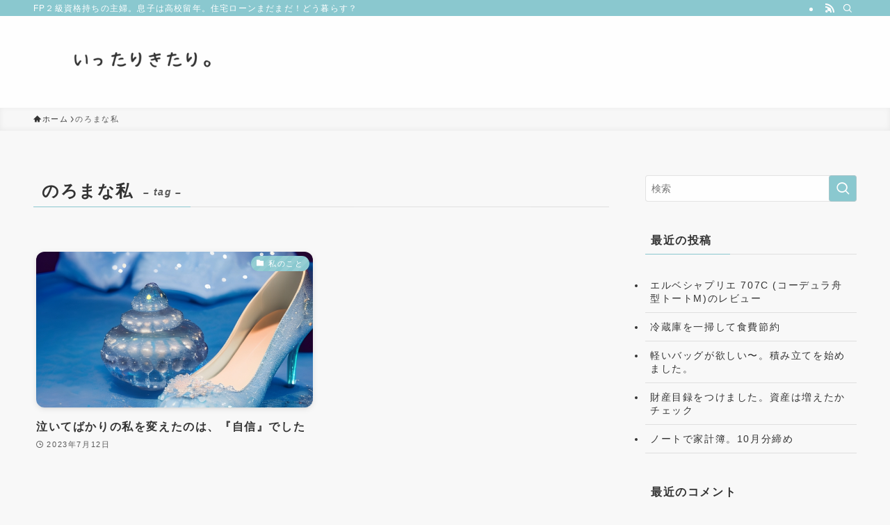

--- FILE ---
content_type: text/html; charset=UTF-8
request_url: https://www.natu-colorful.com/tag/%E3%81%AE%E3%82%8D%E3%81%BE%E3%81%AA%E7%A7%81/
body_size: 15593
content:
<!DOCTYPE html>
<html lang="ja" data-loaded="false" data-scrolled="false" data-spmenu="closed">
<head>
<meta charset="utf-8">
<meta name="format-detection" content="telephone=no">
<meta http-equiv="X-UA-Compatible" content="IE=edge">
<meta name="viewport" content="width=device-width, viewport-fit=cover">
<title>のろまな私 | いったりきたり。</title>
<meta name='robots' content='max-image-preview:large' />
<link rel='dns-prefetch' href='//webfonts.xserver.jp' />
<link rel="alternate" type="application/rss+xml" title="いったりきたり。 &raquo; フィード" href="https://www.natu-colorful.com/feed/" />
<link rel="alternate" type="application/rss+xml" title="いったりきたり。 &raquo; コメントフィード" href="https://www.natu-colorful.com/comments/feed/" />
<link rel="alternate" type="application/rss+xml" title="いったりきたり。 &raquo; のろまな私 タグのフィード" href="https://www.natu-colorful.com/tag/%e3%81%ae%e3%82%8d%e3%81%be%e3%81%aa%e7%a7%81/feed/" />

<!-- SEO SIMPLE PACK 3.6.2 -->
<meta name="robots" content="noindex">
<link rel="canonical" href="https://www.natu-colorful.com/tag/%e3%81%ae%e3%82%8d%e3%81%be%e3%81%aa%e7%a7%81/">
<meta property="og:locale" content="ja_JP">
<meta property="og:type" content="website">
<meta property="og:image" content="https://www.natu-colorful.com/wp-content/uploads/2020/01/20200130162827.jpg">
<meta property="og:title" content="のろまな私 | いったりきたり。">
<meta property="og:url" content="https://www.natu-colorful.com/tag/%e3%81%ae%e3%82%8d%e3%81%be%e3%81%aa%e7%a7%81/">
<meta property="og:site_name" content="いったりきたり。">
<meta name="twitter:card" content="summary_large_image">
<meta name="twitter:site" content="haduki_arekore">
<!-- Google Analytics (gtag.js) -->
<script async src="https://www.googletagmanager.com/gtag/js?id=UA-110242031-3"></script>
<script>
	window.dataLayer = window.dataLayer || [];
	function gtag(){dataLayer.push(arguments);}
	gtag("js", new Date());
	gtag("config", "UA-110242031-3");
</script>
	<!-- / SEO SIMPLE PACK -->

<style id='wp-img-auto-sizes-contain-inline-css' type='text/css'>
img:is([sizes=auto i],[sizes^="auto," i]){contain-intrinsic-size:3000px 1500px}
/*# sourceURL=wp-img-auto-sizes-contain-inline-css */
</style>
<style id='wp-block-library-inline-css' type='text/css'>
:root{--wp-block-synced-color:#7a00df;--wp-block-synced-color--rgb:122,0,223;--wp-bound-block-color:var(--wp-block-synced-color);--wp-editor-canvas-background:#ddd;--wp-admin-theme-color:#007cba;--wp-admin-theme-color--rgb:0,124,186;--wp-admin-theme-color-darker-10:#006ba1;--wp-admin-theme-color-darker-10--rgb:0,107,160.5;--wp-admin-theme-color-darker-20:#005a87;--wp-admin-theme-color-darker-20--rgb:0,90,135;--wp-admin-border-width-focus:2px}@media (min-resolution:192dpi){:root{--wp-admin-border-width-focus:1.5px}}.wp-element-button{cursor:pointer}:root .has-very-light-gray-background-color{background-color:#eee}:root .has-very-dark-gray-background-color{background-color:#313131}:root .has-very-light-gray-color{color:#eee}:root .has-very-dark-gray-color{color:#313131}:root .has-vivid-green-cyan-to-vivid-cyan-blue-gradient-background{background:linear-gradient(135deg,#00d084,#0693e3)}:root .has-purple-crush-gradient-background{background:linear-gradient(135deg,#34e2e4,#4721fb 50%,#ab1dfe)}:root .has-hazy-dawn-gradient-background{background:linear-gradient(135deg,#faaca8,#dad0ec)}:root .has-subdued-olive-gradient-background{background:linear-gradient(135deg,#fafae1,#67a671)}:root .has-atomic-cream-gradient-background{background:linear-gradient(135deg,#fdd79a,#004a59)}:root .has-nightshade-gradient-background{background:linear-gradient(135deg,#330968,#31cdcf)}:root .has-midnight-gradient-background{background:linear-gradient(135deg,#020381,#2874fc)}:root{--wp--preset--font-size--normal:16px;--wp--preset--font-size--huge:42px}.has-regular-font-size{font-size:1em}.has-larger-font-size{font-size:2.625em}.has-normal-font-size{font-size:var(--wp--preset--font-size--normal)}.has-huge-font-size{font-size:var(--wp--preset--font-size--huge)}.has-text-align-center{text-align:center}.has-text-align-left{text-align:left}.has-text-align-right{text-align:right}.has-fit-text{white-space:nowrap!important}#end-resizable-editor-section{display:none}.aligncenter{clear:both}.items-justified-left{justify-content:flex-start}.items-justified-center{justify-content:center}.items-justified-right{justify-content:flex-end}.items-justified-space-between{justify-content:space-between}.screen-reader-text{border:0;clip-path:inset(50%);height:1px;margin:-1px;overflow:hidden;padding:0;position:absolute;width:1px;word-wrap:normal!important}.screen-reader-text:focus{background-color:#ddd;clip-path:none;color:#444;display:block;font-size:1em;height:auto;left:5px;line-height:normal;padding:15px 23px 14px;text-decoration:none;top:5px;width:auto;z-index:100000}html :where(.has-border-color){border-style:solid}html :where([style*=border-top-color]){border-top-style:solid}html :where([style*=border-right-color]){border-right-style:solid}html :where([style*=border-bottom-color]){border-bottom-style:solid}html :where([style*=border-left-color]){border-left-style:solid}html :where([style*=border-width]){border-style:solid}html :where([style*=border-top-width]){border-top-style:solid}html :where([style*=border-right-width]){border-right-style:solid}html :where([style*=border-bottom-width]){border-bottom-style:solid}html :where([style*=border-left-width]){border-left-style:solid}html :where(img[class*=wp-image-]){height:auto;max-width:100%}:where(figure){margin:0 0 1em}html :where(.is-position-sticky){--wp-admin--admin-bar--position-offset:var(--wp-admin--admin-bar--height,0px)}@media screen and (max-width:600px){html :where(.is-position-sticky){--wp-admin--admin-bar--position-offset:0px}}

/*# sourceURL=wp-block-library-inline-css */
</style><style id='global-styles-inline-css' type='text/css'>
:root{--wp--preset--aspect-ratio--square: 1;--wp--preset--aspect-ratio--4-3: 4/3;--wp--preset--aspect-ratio--3-4: 3/4;--wp--preset--aspect-ratio--3-2: 3/2;--wp--preset--aspect-ratio--2-3: 2/3;--wp--preset--aspect-ratio--16-9: 16/9;--wp--preset--aspect-ratio--9-16: 9/16;--wp--preset--color--black: #000;--wp--preset--color--cyan-bluish-gray: #abb8c3;--wp--preset--color--white: #fff;--wp--preset--color--pale-pink: #f78da7;--wp--preset--color--vivid-red: #cf2e2e;--wp--preset--color--luminous-vivid-orange: #ff6900;--wp--preset--color--luminous-vivid-amber: #fcb900;--wp--preset--color--light-green-cyan: #7bdcb5;--wp--preset--color--vivid-green-cyan: #00d084;--wp--preset--color--pale-cyan-blue: #8ed1fc;--wp--preset--color--vivid-cyan-blue: #0693e3;--wp--preset--color--vivid-purple: #9b51e0;--wp--preset--color--swl-main: var(--color_main);--wp--preset--color--swl-main-thin: var(--color_main_thin);--wp--preset--color--swl-gray: var(--color_gray);--wp--preset--color--swl-deep-01: var(--color_deep01);--wp--preset--color--swl-deep-02: var(--color_deep02);--wp--preset--color--swl-deep-03: var(--color_deep03);--wp--preset--color--swl-deep-04: var(--color_deep04);--wp--preset--color--swl-pale-01: var(--color_pale01);--wp--preset--color--swl-pale-02: var(--color_pale02);--wp--preset--color--swl-pale-03: var(--color_pale03);--wp--preset--color--swl-pale-04: var(--color_pale04);--wp--preset--gradient--vivid-cyan-blue-to-vivid-purple: linear-gradient(135deg,rgb(6,147,227) 0%,rgb(155,81,224) 100%);--wp--preset--gradient--light-green-cyan-to-vivid-green-cyan: linear-gradient(135deg,rgb(122,220,180) 0%,rgb(0,208,130) 100%);--wp--preset--gradient--luminous-vivid-amber-to-luminous-vivid-orange: linear-gradient(135deg,rgb(252,185,0) 0%,rgb(255,105,0) 100%);--wp--preset--gradient--luminous-vivid-orange-to-vivid-red: linear-gradient(135deg,rgb(255,105,0) 0%,rgb(207,46,46) 100%);--wp--preset--gradient--very-light-gray-to-cyan-bluish-gray: linear-gradient(135deg,rgb(238,238,238) 0%,rgb(169,184,195) 100%);--wp--preset--gradient--cool-to-warm-spectrum: linear-gradient(135deg,rgb(74,234,220) 0%,rgb(151,120,209) 20%,rgb(207,42,186) 40%,rgb(238,44,130) 60%,rgb(251,105,98) 80%,rgb(254,248,76) 100%);--wp--preset--gradient--blush-light-purple: linear-gradient(135deg,rgb(255,206,236) 0%,rgb(152,150,240) 100%);--wp--preset--gradient--blush-bordeaux: linear-gradient(135deg,rgb(254,205,165) 0%,rgb(254,45,45) 50%,rgb(107,0,62) 100%);--wp--preset--gradient--luminous-dusk: linear-gradient(135deg,rgb(255,203,112) 0%,rgb(199,81,192) 50%,rgb(65,88,208) 100%);--wp--preset--gradient--pale-ocean: linear-gradient(135deg,rgb(255,245,203) 0%,rgb(182,227,212) 50%,rgb(51,167,181) 100%);--wp--preset--gradient--electric-grass: linear-gradient(135deg,rgb(202,248,128) 0%,rgb(113,206,126) 100%);--wp--preset--gradient--midnight: linear-gradient(135deg,rgb(2,3,129) 0%,rgb(40,116,252) 100%);--wp--preset--font-size--small: 0.9em;--wp--preset--font-size--medium: 1.1em;--wp--preset--font-size--large: 1.25em;--wp--preset--font-size--x-large: 42px;--wp--preset--font-size--xs: 0.75em;--wp--preset--font-size--huge: 1.6em;--wp--preset--spacing--20: 0.44rem;--wp--preset--spacing--30: 0.67rem;--wp--preset--spacing--40: 1rem;--wp--preset--spacing--50: 1.5rem;--wp--preset--spacing--60: 2.25rem;--wp--preset--spacing--70: 3.38rem;--wp--preset--spacing--80: 5.06rem;--wp--preset--shadow--natural: 6px 6px 9px rgba(0, 0, 0, 0.2);--wp--preset--shadow--deep: 12px 12px 50px rgba(0, 0, 0, 0.4);--wp--preset--shadow--sharp: 6px 6px 0px rgba(0, 0, 0, 0.2);--wp--preset--shadow--outlined: 6px 6px 0px -3px rgb(255, 255, 255), 6px 6px rgb(0, 0, 0);--wp--preset--shadow--crisp: 6px 6px 0px rgb(0, 0, 0);}:where(.is-layout-flex){gap: 0.5em;}:where(.is-layout-grid){gap: 0.5em;}body .is-layout-flex{display: flex;}.is-layout-flex{flex-wrap: wrap;align-items: center;}.is-layout-flex > :is(*, div){margin: 0;}body .is-layout-grid{display: grid;}.is-layout-grid > :is(*, div){margin: 0;}:where(.wp-block-columns.is-layout-flex){gap: 2em;}:where(.wp-block-columns.is-layout-grid){gap: 2em;}:where(.wp-block-post-template.is-layout-flex){gap: 1.25em;}:where(.wp-block-post-template.is-layout-grid){gap: 1.25em;}.has-black-color{color: var(--wp--preset--color--black) !important;}.has-cyan-bluish-gray-color{color: var(--wp--preset--color--cyan-bluish-gray) !important;}.has-white-color{color: var(--wp--preset--color--white) !important;}.has-pale-pink-color{color: var(--wp--preset--color--pale-pink) !important;}.has-vivid-red-color{color: var(--wp--preset--color--vivid-red) !important;}.has-luminous-vivid-orange-color{color: var(--wp--preset--color--luminous-vivid-orange) !important;}.has-luminous-vivid-amber-color{color: var(--wp--preset--color--luminous-vivid-amber) !important;}.has-light-green-cyan-color{color: var(--wp--preset--color--light-green-cyan) !important;}.has-vivid-green-cyan-color{color: var(--wp--preset--color--vivid-green-cyan) !important;}.has-pale-cyan-blue-color{color: var(--wp--preset--color--pale-cyan-blue) !important;}.has-vivid-cyan-blue-color{color: var(--wp--preset--color--vivid-cyan-blue) !important;}.has-vivid-purple-color{color: var(--wp--preset--color--vivid-purple) !important;}.has-black-background-color{background-color: var(--wp--preset--color--black) !important;}.has-cyan-bluish-gray-background-color{background-color: var(--wp--preset--color--cyan-bluish-gray) !important;}.has-white-background-color{background-color: var(--wp--preset--color--white) !important;}.has-pale-pink-background-color{background-color: var(--wp--preset--color--pale-pink) !important;}.has-vivid-red-background-color{background-color: var(--wp--preset--color--vivid-red) !important;}.has-luminous-vivid-orange-background-color{background-color: var(--wp--preset--color--luminous-vivid-orange) !important;}.has-luminous-vivid-amber-background-color{background-color: var(--wp--preset--color--luminous-vivid-amber) !important;}.has-light-green-cyan-background-color{background-color: var(--wp--preset--color--light-green-cyan) !important;}.has-vivid-green-cyan-background-color{background-color: var(--wp--preset--color--vivid-green-cyan) !important;}.has-pale-cyan-blue-background-color{background-color: var(--wp--preset--color--pale-cyan-blue) !important;}.has-vivid-cyan-blue-background-color{background-color: var(--wp--preset--color--vivid-cyan-blue) !important;}.has-vivid-purple-background-color{background-color: var(--wp--preset--color--vivid-purple) !important;}.has-black-border-color{border-color: var(--wp--preset--color--black) !important;}.has-cyan-bluish-gray-border-color{border-color: var(--wp--preset--color--cyan-bluish-gray) !important;}.has-white-border-color{border-color: var(--wp--preset--color--white) !important;}.has-pale-pink-border-color{border-color: var(--wp--preset--color--pale-pink) !important;}.has-vivid-red-border-color{border-color: var(--wp--preset--color--vivid-red) !important;}.has-luminous-vivid-orange-border-color{border-color: var(--wp--preset--color--luminous-vivid-orange) !important;}.has-luminous-vivid-amber-border-color{border-color: var(--wp--preset--color--luminous-vivid-amber) !important;}.has-light-green-cyan-border-color{border-color: var(--wp--preset--color--light-green-cyan) !important;}.has-vivid-green-cyan-border-color{border-color: var(--wp--preset--color--vivid-green-cyan) !important;}.has-pale-cyan-blue-border-color{border-color: var(--wp--preset--color--pale-cyan-blue) !important;}.has-vivid-cyan-blue-border-color{border-color: var(--wp--preset--color--vivid-cyan-blue) !important;}.has-vivid-purple-border-color{border-color: var(--wp--preset--color--vivid-purple) !important;}.has-vivid-cyan-blue-to-vivid-purple-gradient-background{background: var(--wp--preset--gradient--vivid-cyan-blue-to-vivid-purple) !important;}.has-light-green-cyan-to-vivid-green-cyan-gradient-background{background: var(--wp--preset--gradient--light-green-cyan-to-vivid-green-cyan) !important;}.has-luminous-vivid-amber-to-luminous-vivid-orange-gradient-background{background: var(--wp--preset--gradient--luminous-vivid-amber-to-luminous-vivid-orange) !important;}.has-luminous-vivid-orange-to-vivid-red-gradient-background{background: var(--wp--preset--gradient--luminous-vivid-orange-to-vivid-red) !important;}.has-very-light-gray-to-cyan-bluish-gray-gradient-background{background: var(--wp--preset--gradient--very-light-gray-to-cyan-bluish-gray) !important;}.has-cool-to-warm-spectrum-gradient-background{background: var(--wp--preset--gradient--cool-to-warm-spectrum) !important;}.has-blush-light-purple-gradient-background{background: var(--wp--preset--gradient--blush-light-purple) !important;}.has-blush-bordeaux-gradient-background{background: var(--wp--preset--gradient--blush-bordeaux) !important;}.has-luminous-dusk-gradient-background{background: var(--wp--preset--gradient--luminous-dusk) !important;}.has-pale-ocean-gradient-background{background: var(--wp--preset--gradient--pale-ocean) !important;}.has-electric-grass-gradient-background{background: var(--wp--preset--gradient--electric-grass) !important;}.has-midnight-gradient-background{background: var(--wp--preset--gradient--midnight) !important;}.has-small-font-size{font-size: var(--wp--preset--font-size--small) !important;}.has-medium-font-size{font-size: var(--wp--preset--font-size--medium) !important;}.has-large-font-size{font-size: var(--wp--preset--font-size--large) !important;}.has-x-large-font-size{font-size: var(--wp--preset--font-size--x-large) !important;}
/*# sourceURL=global-styles-inline-css */
</style>

<link rel='stylesheet' id='swell-icons-css' href='https://www.natu-colorful.com/wp-content/themes/swell/build/css/swell-icons.css?ver=2.15.0' type='text/css' media='all' />
<link rel='stylesheet' id='main_style-css' href='https://www.natu-colorful.com/wp-content/themes/swell/build/css/main.css?ver=2.15.0' type='text/css' media='all' />
<link rel='stylesheet' id='swell_blocks-css' href='https://www.natu-colorful.com/wp-content/themes/swell/build/css/blocks.css?ver=2.15.0' type='text/css' media='all' />
<style id='swell_custom-inline-css' type='text/css'>
:root{--swl-fz--content:4vw;--swl-letter_spacing:.1em;--swl-font_family:"游ゴシック体", "Yu Gothic", YuGothic, "Hiragino Kaku Gothic ProN", "Hiragino Sans", Meiryo, sans-serif;--swl-font_weight:500;--color_main:#8ac8cf;--color_text:#333;--color_link:#1176d4;--color_htag:#8ac8cf;--color_bg:#f8f8f8;--color_gradient1:#d8ffff;--color_gradient2:#87e7ff;--color_main_thin:rgba(173, 250, 255, 0.05 );--color_main_dark:rgba(104, 150, 155, 1 );--color_list_check:#8ac8cf;--color_list_num:#8ac8cf;--color_list_good:#86dd7b;--color_list_triangle:#f4e03a;--color_list_bad:#f36060;--color_faq_q:#d55656;--color_faq_a:#6599b7;--color_icon_good:#3cd250;--color_icon_good_bg:#ecffe9;--color_icon_bad:#4b73eb;--color_icon_bad_bg:#eafaff;--color_icon_info:#f578b4;--color_icon_info_bg:#fff0fa;--color_icon_announce:#ffa537;--color_icon_announce_bg:#fff5f0;--color_icon_pen:#7a7a7a;--color_icon_pen_bg:#f7f7f7;--color_icon_book:#787364;--color_icon_book_bg:#f8f6ef;--color_icon_point:#ffa639;--color_icon_check:#86d67c;--color_icon_batsu:#f36060;--color_icon_hatena:#5295cc;--color_icon_caution:#f7da38;--color_icon_memo:#84878a;--color_deep01:#e44141;--color_deep02:#3d79d5;--color_deep03:#63a84d;--color_deep04:#f09f4d;--color_pale01:#fff2f0;--color_pale02:#f3f8fd;--color_pale03:#f1f9ee;--color_pale04:#fdf9ee;--color_mark_blue:#b7e3ff;--color_mark_green:#bdf9c3;--color_mark_yellow:#fcf69f;--color_mark_orange:#ffddbc;--border01:solid 1px var(--color_main);--border02:double 4px var(--color_main);--border03:dashed 2px var(--color_border);--border04:dashed 4px var(--color_main);--card_posts_thumb_ratio:56.25%;--list_posts_thumb_ratio:61.805%;--big_posts_thumb_ratio:56.25%;--thumb_posts_thumb_ratio:61.805%;--blogcard_thumb_ratio:56.25%;--color_header_bg:#ffffff;--color_header_text:#ffffff;--color_footer_bg:#fdfdfd;--color_footer_text:#333;--container_size:1200px;--article_size:900px;--logo_size_sp:70px;--logo_size_pc:100px;--logo_size_pcfix:48px;}.swl-cell-bg[data-icon="doubleCircle"]{--cell-icon-color:#ffc977}.swl-cell-bg[data-icon="circle"]{--cell-icon-color:#94e29c}.swl-cell-bg[data-icon="triangle"]{--cell-icon-color:#eeda2f}.swl-cell-bg[data-icon="close"]{--cell-icon-color:#ec9191}.swl-cell-bg[data-icon="hatena"]{--cell-icon-color:#93c9da}.swl-cell-bg[data-icon="check"]{--cell-icon-color:#94e29c}.swl-cell-bg[data-icon="line"]{--cell-icon-color:#9b9b9b}.cap_box[data-colset="col1"]{--capbox-color:#f59b5f;--capbox-color--bg:#fff8eb}.cap_box[data-colset="col2"]{--capbox-color:#5fb9f5;--capbox-color--bg:#edf5ff}.cap_box[data-colset="col3"]{--capbox-color:#2fcd90;--capbox-color--bg:#eafaf2}.red_{--the-btn-color:#f74a4a;--the-btn-color2:#ffbc49;--the-solid-shadow: rgba(185, 56, 56, 1 )}.blue_{--the-btn-color:#338df4;--the-btn-color2:#35eaff;--the-solid-shadow: rgba(38, 106, 183, 1 )}.green_{--the-btn-color:#62d847;--the-btn-color2:#7bf7bd;--the-solid-shadow: rgba(74, 162, 53, 1 )}.is-style-btn_normal{--the-btn-radius:80px}.is-style-btn_solid{--the-btn-radius:80px}.is-style-btn_shiny{--the-btn-radius:80px}.is-style-btn_line{--the-btn-radius:80px}.post_content blockquote{padding:1.5em 3em}.post_content blockquote::before,.post_content blockquote::after{content:"\00201c";display:inline-block;position:absolute;font-size:6em;color:rgba(200, 200, 200, .4)}.post_content blockquote::before{font-family:Arial,Helvetica,sans-serif;top:4px;left:8px}.post_content blockquote::after{transform:rotate(180deg);font-family:Arial,Helvetica,sans-serif;bottom:4px;right:8px}.mark_blue{background:-webkit-linear-gradient(transparent 64%,var(--color_mark_blue) 0%);background:linear-gradient(transparent 64%,var(--color_mark_blue) 0%)}.mark_green{background:-webkit-linear-gradient(transparent 64%,var(--color_mark_green) 0%);background:linear-gradient(transparent 64%,var(--color_mark_green) 0%)}.mark_yellow{background:-webkit-linear-gradient(transparent 64%,var(--color_mark_yellow) 0%);background:linear-gradient(transparent 64%,var(--color_mark_yellow) 0%)}.mark_orange{background:-webkit-linear-gradient(transparent 64%,var(--color_mark_orange) 0%);background:linear-gradient(transparent 64%,var(--color_mark_orange) 0%)}[class*="is-style-icon_"]{color:#333;border-width:0;box-shadow:0 2px 2px rgba(0, 0, 0, .05), 0 4px 4px -4px rgba(0, 0, 0, .1)}[class*="is-style-big_icon_"]{border-width:2px;border-style:solid}[data-col="gray"] .c-balloon__text{background:#f7f7f7;border-color:#ccc}[data-col="gray"] .c-balloon__before{border-right-color:#f7f7f7}[data-col="green"] .c-balloon__text{background:#d1f8c2;border-color:#9ddd93}[data-col="green"] .c-balloon__before{border-right-color:#d1f8c2}[data-col="blue"] .c-balloon__text{background:#e2f6ff;border-color:#93d2f0}[data-col="blue"] .c-balloon__before{border-right-color:#e2f6ff}[data-col="red"] .c-balloon__text{background:#ffebeb;border-color:#f48789}[data-col="red"] .c-balloon__before{border-right-color:#ffebeb}[data-col="yellow"] .c-balloon__text{background:#f9f7d2;border-color:#fbe593}[data-col="yellow"] .c-balloon__before{border-right-color:#f9f7d2}.-type-list2 .p-postList__body::after,.-type-big .p-postList__body::after{content: "READ MORE »";}.c-postThumb__cat{background-color:#8ac8cf;color:#fff;background-image: repeating-linear-gradient(-45deg,rgba(255,255,255,.1),rgba(255,255,255,.1) 6px,transparent 6px,transparent 12px)}.post_content h2:where(:not([class^="swell-block-"]):not(.faq_q):not(.p-postList__title)){padding:1em;border-radius:2px;color:#fff;background:var(--color_htag)}.post_content h2:where(:not([class^="swell-block-"]):not(.faq_q):not(.p-postList__title))::before{position:absolute;display:block;pointer-events:none;content:"";width:calc(100% - 8px);height:calc(100% - 8px);top:4px;left:4px;right:auto;bottom:auto;border:dashed 1px #fff}.post_content h3:where(:not([class^="swell-block-"]):not(.faq_q):not(.p-postList__title)){padding:0 .5em .5em}.post_content h3:where(:not([class^="swell-block-"]):not(.faq_q):not(.p-postList__title))::before{content:"";width:100%;height:2px;background-color:var(--color_htag)}.post_content h4:where(:not([class^="swell-block-"]):not(.faq_q):not(.p-postList__title)){padding:0 0 0 16px;border-left:solid 2px var(--color_htag)}.l-header__bar{color:#fff;background:var(--color_main)}.c-gnav a::after{background:var(--color_main);width:100%;height:2px;transform:scaleX(0)}.p-spHeadMenu .menu-item.-current{border-bottom-color:var(--color_main)}.c-gnav > li:hover > a::after,.c-gnav > .-current > a::after{transform: scaleX(1)}.c-gnav .sub-menu{color:#333;background:#fff}.l-fixHeader::before{opacity:1}#pagetop{border-radius:50%}.c-widget__title.-spmenu{padding:.5em .75em;border-radius:var(--swl-radius--2, 0px);background:var(--color_main);color:#fff;}.c-widget__title.-footer{padding:.5em}.c-widget__title.-footer::before{content:"";bottom:0;left:0;width:40%;z-index:1;background:var(--color_main)}.c-widget__title.-footer::after{content:"";bottom:0;left:0;width:100%;background:var(--color_border)}.c-secTitle{border-left:solid 2px var(--color_main);padding:0em .75em}.p-spMenu{color:#333}.p-spMenu__inner::before{background:#fdfdfd;opacity:1}.p-spMenu__overlay{background:#000;opacity:0.6}[class*="page-numbers"]{color:#fff;background-color:#dedede}a{text-decoration: none}.l-topTitleArea.c-filterLayer::before{background-color:#000;opacity:0.2;content:""}@media screen and (min-width: 960px){:root{}}@media screen and (max-width: 959px){:root{}.l-header__logo{margin-right:auto}.l-header__inner{-webkit-box-pack:end;-webkit-justify-content:flex-end;justify-content:flex-end}}@media screen and (min-width: 600px){:root{--swl-fz--content:17px;}}@media screen and (max-width: 599px){:root{}}@media (min-width: 1108px) {.alignwide{left:-100px;width:calc(100% + 200px);}}@media (max-width: 1108px) {.-sidebar-off .swell-block-fullWide__inner.l-container .alignwide{left:0px;width:100%;}}.l-fixHeader .l-fixHeader__gnav{order:0}[data-scrolled=true] .l-fixHeader[data-ready]{opacity:1;-webkit-transform:translateY(0)!important;transform:translateY(0)!important;visibility:visible}.-body-solid .l-fixHeader{box-shadow:0 2px 4px var(--swl-color_shadow)}.l-fixHeader__inner{align-items:stretch;color:var(--color_header_text);display:flex;padding-bottom:0;padding-top:0;position:relative;z-index:1}.l-fixHeader__logo{align-items:center;display:flex;line-height:1;margin-right:24px;order:0;padding:16px 0}.is-style-btn_normal a,.is-style-btn_shiny a{box-shadow:var(--swl-btn_shadow)}.c-shareBtns__btn,.is-style-balloon>.c-tabList .c-tabList__button,.p-snsCta,[class*=page-numbers]{box-shadow:var(--swl-box_shadow)}.p-articleThumb__img,.p-articleThumb__youtube{box-shadow:var(--swl-img_shadow)}.p-pickupBanners__item .c-bannerLink,.p-postList__thumb{box-shadow:0 2px 8px rgba(0,0,0,.1),0 4px 4px -4px rgba(0,0,0,.1)}.p-postList.-w-ranking li:before{background-image:repeating-linear-gradient(-45deg,hsla(0,0%,100%,.1),hsla(0,0%,100%,.1) 6px,transparent 0,transparent 12px);box-shadow:1px 1px 4px rgba(0,0,0,.2)}:root{--swl-radius--2:2px;--swl-radius--4:4px;--swl-radius--8:8px}.c-categoryList__link,.c-tagList__link,.tag-cloud-link{border-radius:16px;padding:6px 10px}.-related .p-postList__thumb,.is-style-bg_gray,.is-style-bg_main,.is-style-bg_main_thin,.is-style-bg_stripe,.is-style-border_dg,.is-style-border_dm,.is-style-border_sg,.is-style-border_sm,.is-style-dent_box,.is-style-note_box,.is-style-stitch,[class*=is-style-big_icon_],input[type=number],input[type=text],textarea{border-radius:4px}.-ps-style-img .p-postList__link,.-type-thumb .p-postList__link,.p-postList__thumb{border-radius:12px;overflow:hidden;z-index:0}.c-widget .-type-list.-w-ranking .p-postList__item:before{border-radius:16px;left:2px;top:2px}.c-widget .-type-card.-w-ranking .p-postList__item:before{border-radius:0 0 4px 4px}.c-postThumb__cat{border-radius:16px;margin:.5em;padding:0 8px}.cap_box_ttl{border-radius:2px 2px 0 0}.cap_box_content{border-radius:0 0 2px 2px}.cap_box.is-style-small_ttl .cap_box_content{border-radius:0 2px 2px 2px}.cap_box.is-style-inner .cap_box_content,.cap_box.is-style-onborder_ttl .cap_box_content,.cap_box.is-style-onborder_ttl2 .cap_box_content,.cap_box.is-style-onborder_ttl2 .cap_box_ttl,.cap_box.is-style-shadow{border-radius:2px}.is-style-more_btn a,.p-postList__body:after,.submit{border-radius:40px}@media (min-width:960px){#sidebar .-type-list .p-postList__thumb{border-radius:8px}}@media not all and (min-width:960px){.-ps-style-img .p-postList__link,.-type-thumb .p-postList__link,.p-postList__thumb{border-radius:8px}}.l-header__bar{position:relative;width:100%}.l-header__bar .c-catchphrase{color:inherit;font-size:12px;letter-spacing:var(--swl-letter_spacing,.2px);line-height:14px;margin-right:auto;overflow:hidden;padding:4px 0;white-space:nowrap;width:50%}.l-header__bar .c-iconList .c-iconList__link{margin:0;padding:4px 6px}.l-header__barInner{align-items:center;display:flex;justify-content:flex-end}@media (min-width:960px){.-series .l-header__inner{align-items:stretch;display:flex}.-series .l-header__logo{align-items:center;display:flex;flex-wrap:wrap;margin-right:24px;padding:16px 0}.-series .l-header__logo .c-catchphrase{font-size:13px;padding:4px 0}.-series .c-headLogo{margin-right:16px}.-series-right .l-header__inner{justify-content:space-between}.-series-right .c-gnavWrap{margin-left:auto}.-series-right .w-header{margin-left:12px}.-series-left .w-header{margin-left:auto}}@media (min-width:960px) and (min-width:600px){.-series .c-headLogo{max-width:400px}}.c-gnav .sub-menu a:before,.c-listMenu a:before{-webkit-font-smoothing:antialiased;-moz-osx-font-smoothing:grayscale;font-family:icomoon!important;font-style:normal;font-variant:normal;font-weight:400;line-height:1;text-transform:none}.c-submenuToggleBtn{display:none}.c-listMenu a{padding:.75em 1em .75em 1.5em;transition:padding .25s}.c-listMenu a:hover{padding-left:1.75em;padding-right:.75em}.c-gnav .sub-menu a:before,.c-listMenu a:before{color:inherit;content:"\e921";display:inline-block;left:2px;position:absolute;top:50%;-webkit-transform:translateY(-50%);transform:translateY(-50%);vertical-align:middle}.widget_categories>ul>.cat-item>a,.wp-block-categories-list>li>a{padding-left:1.75em}.c-listMenu .children,.c-listMenu .sub-menu{margin:0}.c-listMenu .children a,.c-listMenu .sub-menu a{font-size:.9em;padding-left:2.5em}.c-listMenu .children a:before,.c-listMenu .sub-menu a:before{left:1em}.c-listMenu .children a:hover,.c-listMenu .sub-menu a:hover{padding-left:2.75em}.c-listMenu .children ul a,.c-listMenu .sub-menu ul a{padding-left:3.25em}.c-listMenu .children ul a:before,.c-listMenu .sub-menu ul a:before{left:1.75em}.c-listMenu .children ul a:hover,.c-listMenu .sub-menu ul a:hover{padding-left:3.5em}.c-gnav li:hover>.sub-menu{opacity:1;visibility:visible}.c-gnav .sub-menu:before{background:inherit;content:"";height:100%;left:0;position:absolute;top:0;width:100%;z-index:0}.c-gnav .sub-menu .sub-menu{left:100%;top:0;z-index:-1}.c-gnav .sub-menu a{padding-left:2em}.c-gnav .sub-menu a:before{left:.5em}.c-gnav .sub-menu a:hover .ttl{left:4px}:root{--color_content_bg:var(--color_bg);}.c-widget__title.-side{padding:.5em}.c-widget__title.-side::before{content:"";bottom:0;left:0;width:40%;z-index:1;background:var(--color_main)}.c-widget__title.-side::after{content:"";bottom:0;left:0;width:100%;background:var(--color_border)}@media screen and (min-width: 960px){:root{}}@media screen and (max-width: 959px){:root{}}@media screen and (min-width: 600px){:root{}}@media screen and (max-width: 599px){:root{}}.swell-block-fullWide__inner.l-container{--swl-fw_inner_pad:var(--swl-pad_container,0px)}@media (min-width:960px){.-sidebar-on .l-content .alignfull,.-sidebar-on .l-content .alignwide{left:-16px;width:calc(100% + 32px)}.swell-block-fullWide__inner.l-article{--swl-fw_inner_pad:var(--swl-pad_post_content,0px)}.-sidebar-on .swell-block-fullWide__inner .alignwide{left:0;width:100%}.-sidebar-on .swell-block-fullWide__inner .alignfull{left:calc(0px - var(--swl-fw_inner_pad, 0))!important;margin-left:0!important;margin-right:0!important;width:calc(100% + var(--swl-fw_inner_pad, 0)*2)!important}}.-index-off .p-toc,.swell-toc-placeholder:empty{display:none}.p-toc.-modal{height:100%;margin:0;overflow-y:auto;padding:0}#main_content .p-toc{border-radius:var(--swl-radius--2,0);margin:4em auto;max-width:800px}#sidebar .p-toc{margin-top:-.5em}.p-toc .__pn:before{content:none!important;counter-increment:none}.p-toc .__prev{margin:0 0 1em}.p-toc .__next{margin:1em 0 0}.p-toc.is-omitted:not([data-omit=ct]) [data-level="2"] .p-toc__childList{height:0;margin-bottom:-.5em;visibility:hidden}.p-toc.is-omitted:not([data-omit=nest]){position:relative}.p-toc.is-omitted:not([data-omit=nest]):before{background:linear-gradient(hsla(0,0%,100%,0),var(--color_bg));bottom:5em;content:"";height:4em;left:0;opacity:.75;pointer-events:none;position:absolute;width:100%;z-index:1}.p-toc.is-omitted:not([data-omit=nest]):after{background:var(--color_bg);bottom:0;content:"";height:5em;left:0;opacity:.75;position:absolute;width:100%;z-index:1}.p-toc.is-omitted:not([data-omit=nest]) .__next,.p-toc.is-omitted:not([data-omit=nest]) [data-omit="1"]{display:none}.p-toc .p-toc__expandBtn{background-color:#f7f7f7;border:rgba(0,0,0,.2);border-radius:5em;box-shadow:0 0 0 1px #bbb;color:#333;display:block;font-size:14px;line-height:1.5;margin:.75em auto 0;min-width:6em;padding:.5em 1em;position:relative;transition:box-shadow .25s;z-index:2}.p-toc[data-omit=nest] .p-toc__expandBtn{display:inline-block;font-size:13px;margin:0 0 0 1.25em;padding:.5em .75em}.p-toc:not([data-omit=nest]) .p-toc__expandBtn:after,.p-toc:not([data-omit=nest]) .p-toc__expandBtn:before{border-top-color:inherit;border-top-style:dotted;border-top-width:3px;content:"";display:block;height:1px;position:absolute;top:calc(50% - 1px);transition:border-color .25s;width:100%;width:22px}.p-toc:not([data-omit=nest]) .p-toc__expandBtn:before{right:calc(100% + 1em)}.p-toc:not([data-omit=nest]) .p-toc__expandBtn:after{left:calc(100% + 1em)}.p-toc.is-expanded .p-toc__expandBtn{border-color:transparent}.p-toc__ttl{display:block;font-size:1.2em;line-height:1;position:relative;text-align:center}.p-toc__ttl:before{content:"\e918";display:inline-block;font-family:icomoon;margin-right:.5em;padding-bottom:2px;vertical-align:middle}#index_modal .p-toc__ttl{margin-bottom:.5em}.p-toc__list li{line-height:1.6}.p-toc__list>li+li{margin-top:.5em}.p-toc__list .p-toc__childList{padding-left:.5em}.p-toc__list [data-level="3"]{font-size:.9em}.p-toc__list .mininote{display:none}.post_content .p-toc__list{padding-left:0}#sidebar .p-toc__list{margin-bottom:0}#sidebar .p-toc__list .p-toc__childList{padding-left:0}.p-toc__link{color:inherit;font-size:inherit;text-decoration:none}.p-toc__link:hover{opacity:.8}.p-toc.-double{background:var(--color_gray);background:linear-gradient(-45deg,transparent 25%,var(--color_gray) 25%,var(--color_gray) 50%,transparent 50%,transparent 75%,var(--color_gray) 75%,var(--color_gray));background-clip:padding-box;background-size:4px 4px;border-bottom:4px double var(--color_border);border-top:4px double var(--color_border);padding:1.5em 1em 1em}.p-toc.-double .p-toc__ttl{margin-bottom:.75em}@media (min-width:960px){#main_content .p-toc{width:92%}}@media (hover:hover){.p-toc .p-toc__expandBtn:hover{border-color:transparent;box-shadow:0 0 0 2px currentcolor}}@media (min-width:600px){.p-toc.-double{padding:2em}}
/*# sourceURL=swell_custom-inline-css */
</style>
<link rel='stylesheet' id='swell-loaded-animation-css' href='https://www.natu-colorful.com/wp-content/themes/swell/build/css/modules/loaded-animation.css?ver=2.15.0' type='text/css' media='all' />
<link rel='stylesheet' id='swell-parts/footer-css' href='https://www.natu-colorful.com/wp-content/themes/swell/build/css/modules/parts/footer.css?ver=2.15.0' type='text/css' media='all' />
<link rel='stylesheet' id='swell-page/term-css' href='https://www.natu-colorful.com/wp-content/themes/swell/build/css/modules/page/term.css?ver=2.15.0' type='text/css' media='all' />
<style id='classic-theme-styles-inline-css' type='text/css'>
/*! This file is auto-generated */
.wp-block-button__link{color:#fff;background-color:#32373c;border-radius:9999px;box-shadow:none;text-decoration:none;padding:calc(.667em + 2px) calc(1.333em + 2px);font-size:1.125em}.wp-block-file__button{background:#32373c;color:#fff;text-decoration:none}
/*# sourceURL=/wp-includes/css/classic-themes.min.css */
</style>
<link rel='stylesheet' id='ppress-frontend-css' href='https://www.natu-colorful.com/wp-content/plugins/wp-user-avatar/assets/css/frontend.min.css?ver=4.16.5' type='text/css' media='all' />
<link rel='stylesheet' id='ppress-flatpickr-css' href='https://www.natu-colorful.com/wp-content/plugins/wp-user-avatar/assets/flatpickr/flatpickr.min.css?ver=4.16.5' type='text/css' media='all' />
<link rel='stylesheet' id='ppress-select2-css' href='https://www.natu-colorful.com/wp-content/plugins/wp-user-avatar/assets/select2/select2.min.css?ver=6.9' type='text/css' media='all' />
<link rel='stylesheet' id='child_style-css' href='https://www.natu-colorful.com/wp-content/themes/swell_child/style.css?ver=20260120103017' type='text/css' media='all' />
<link rel='stylesheet' id='ponhiro-blocks-front-css' href='https://www.natu-colorful.com/wp-content/plugins/useful-blocks/dist/css/front.css?ver=1.7.4' type='text/css' media='all' />
<style id='ponhiro-blocks-front-inline-css' type='text/css'>
:root{--pb_colset_yellow:#fdc44f;--pb_colset_yellow_thin:#fef9ed;--pb_colset_yellow_dark:#b4923a;--pb_colset_pink:#fd9392;--pb_colset_pink_thin:#ffefef;--pb_colset_pink_dark:#d07373;--pb_colset_green:#91c13e;--pb_colset_green_thin:#f2f8e8;--pb_colset_green_dark:#61841f;--pb_colset_blue:#6fc7e1;--pb_colset_blue_thin:#f0f9fc;--pb_colset_blue_dark:#419eb9;--pb_colset_cvbox_01_bg:#f5f5f5;--pb_colset_cvbox_01_list:#3190b7;--pb_colset_cvbox_01_btn:#91c13e;--pb_colset_cvbox_01_shadow:#628328;--pb_colset_cvbox_01_note:#fdc44f;--pb_colset_compare_01_l:#6fc7e1;--pb_colset_compare_01_l_bg:#f0f9fc;--pb_colset_compare_01_r:#ffa883;--pb_colset_compare_01_r_bg:#fff6f2;--pb_colset_iconbox_01:#6e828a;--pb_colset_iconbox_01_bg:#fff;--pb_colset_iconbox_01_icon:#ee8f81;--pb_colset_bargraph_01:#9dd9dd;--pb_colset_bargraph_01_bg:#fafafa;--pb_colset_bar_01:#f8db92;--pb_colset_bar_02:#fda9a8;--pb_colset_bar_03:#bdda8b;--pb_colset_bar_04:#a1c6f1;--pb_colset_rating_01_bg:#fafafa;--pb_colset_rating_01_text:#71828a;--pb_colset_rating_01_label:#71828a;--pb_colset_rating_01_point:#ee8f81;}.pb-iconbox__figure[data-iconset="01"]{background-image: url(https://www.natu-colorful.com/wp-content/plugins/useful-blocks/assets/img/a_person.png)}.pb-iconbox__figure[data-iconset="02"]{background-image: url(https://www.natu-colorful.com/wp-content/plugins/useful-blocks/assets/img/a_person.png)}.pb-iconbox__figure[data-iconset="03"]{background-image: url(https://www.natu-colorful.com/wp-content/plugins/useful-blocks/assets/img/a_person.png)}.pb-iconbox__figure[data-iconset="04"]{background-image: url(https://www.natu-colorful.com/wp-content/plugins/useful-blocks/assets/img/a_person.png)}
/*# sourceURL=ponhiro-blocks-front-inline-css */
</style>
<link rel='stylesheet' id='pochipp-front-css' href='https://www.natu-colorful.com/wp-content/plugins/pochipp/dist/css/style.css?ver=1.17.1' type='text/css' media='all' />
<script type="text/javascript" src="https://www.natu-colorful.com/wp-includes/js/jquery/jquery.min.js?ver=3.7.1" id="jquery-core-js"></script>
<script type="text/javascript" src="//webfonts.xserver.jp/js/xserverv3.js?fadein=0&amp;ver=2.0.8" id="typesquare_std-js"></script>
<script type="text/javascript" src="https://www.natu-colorful.com/wp-content/plugins/wp-user-avatar/assets/flatpickr/flatpickr.min.js?ver=4.16.5" id="ppress-flatpickr-js"></script>
<script type="text/javascript" src="https://www.natu-colorful.com/wp-content/plugins/wp-user-avatar/assets/select2/select2.min.js?ver=4.16.5" id="ppress-select2-js"></script>

<noscript><link href="https://www.natu-colorful.com/wp-content/themes/swell/build/css/noscript.css" rel="stylesheet"></noscript>
<link rel="https://api.w.org/" href="https://www.natu-colorful.com/wp-json/" /><link rel="alternate" title="JSON" type="application/json" href="https://www.natu-colorful.com/wp-json/wp/v2/tags/359" /><!-- Pochipp -->
<style id="pchpp_custom_style">:root{--pchpp-color-inline: #069A8E;--pchpp-color-custom: #5ca250;--pchpp-color-custom-2: #8e59e4;--pchpp-color-amazon: #f99a0c;--pchpp-color-rakuten: #e0423c;--pchpp-color-yahoo: #438ee8;--pchpp-color-mercari: #3c3c3c;--pchpp-inline-bg-color: var(--pchpp-color-inline);--pchpp-inline-txt-color: #fff;--pchpp-inline-shadow: 0 1px 4px -1px rgba(0, 0, 0, 0.2);--pchpp-inline-radius: 40px;--pchpp-inline-width: auto;}</style>
<script id="pchpp_vars">window.pchppVars = {};window.pchppVars.ajaxUrl = "https://www.natu-colorful.com/wp-admin/admin-ajax.php";window.pchppVars.ajaxNonce = "002cb4ea77";</script>
<script type="text/javascript" language="javascript">var vc_pid = "889050103";</script>
<!-- / Pochipp -->
<style type="text/css">.recentcomments a{display:inline !important;padding:0 !important;margin:0 !important;}</style><link rel="icon" href="https://www.natu-colorful.com/wp-content/uploads/2024/07/cropped-JPEG画像-4A31-A87A-52-0-32x32.jpeg" sizes="32x32" />
<link rel="icon" href="https://www.natu-colorful.com/wp-content/uploads/2024/07/cropped-JPEG画像-4A31-A87A-52-0-192x192.jpeg" sizes="192x192" />
<link rel="apple-touch-icon" href="https://www.natu-colorful.com/wp-content/uploads/2024/07/cropped-JPEG画像-4A31-A87A-52-0-180x180.jpeg" />
<meta name="msapplication-TileImage" content="https://www.natu-colorful.com/wp-content/uploads/2024/07/cropped-JPEG画像-4A31-A87A-52-0-270x270.jpeg" />
		<style type="text/css" id="wp-custom-css">
			/* 投稿記事の余白 */
.post_content > * {
margin-bottom:5em;
}		</style>
		
<link rel="stylesheet" href="https://www.natu-colorful.com/wp-content/themes/swell/build/css/print.css" media="print" >
</head>
<body>
<script type="text/javascript" src="//mlb.valuecommerce.com/mylinkbox.js" async></script>
<div id="body_wrap" class="archive tag tag-359 wp-theme-swell wp-child-theme-swell_child -body-solid -index-off -sidebar-on -frame-off id_359" >
<div id="sp_menu" class="p-spMenu -right">
	<div class="p-spMenu__inner">
		<div class="p-spMenu__closeBtn">
			<button class="c-iconBtn -menuBtn c-plainBtn" data-onclick="toggleMenu" aria-label="メニューを閉じる">
				<i class="c-iconBtn__icon icon-close-thin"></i>
			</button>
		</div>
		<div class="p-spMenu__body">
			<div class="c-widget__title -spmenu">
				MENU			</div>
			<div class="p-spMenu__nav">
							</div>
					</div>
	</div>
	<div class="p-spMenu__overlay c-overlay" data-onclick="toggleMenu"></div>
</div>
<header id="header" class="l-header -series -series-right" data-spfix="1">
	<div class="l-header__bar pc_">
	<div class="l-header__barInner l-container">
		<div class="c-catchphrase">FP２級資格持ちの主婦。息子は高校留年。住宅ローンまだまだ！どう暮らす？</div><ul class="c-iconList">
						<li class="c-iconList__item -rss">
						<a href="https://www.natu-colorful.com/feed/" target="_blank" rel="noopener" class="c-iconList__link u-fz-14 hov-flash" aria-label="rss">
							<i class="c-iconList__icon icon-rss" role="presentation"></i>
						</a>
					</li>
									<li class="c-iconList__item -search">
						<button class="c-iconList__link c-plainBtn u-fz-14 hov-flash" data-onclick="toggleSearch" aria-label="検索">
							<i class="c-iconList__icon icon-search" role="presentation"></i>
						</button>
					</li>
				</ul>
	</div>
</div>
	<div class="l-header__inner l-container">
		<div class="l-header__logo">
			<div class="c-headLogo -img"><a href="https://www.natu-colorful.com/" title="いったりきたり。" class="c-headLogo__link" rel="home"><img width="1600" height="360"  src="https://www.natu-colorful.com/wp-content/uploads/2024/07/ヘッダーロゴ-2.png" alt="いったりきたり。" class="c-headLogo__img" srcset="https://www.natu-colorful.com/wp-content/uploads/2024/07/ヘッダーロゴ-2.png 1600w, https://www.natu-colorful.com/wp-content/uploads/2024/07/ヘッダーロゴ-2-300x68.png 300w, https://www.natu-colorful.com/wp-content/uploads/2024/07/ヘッダーロゴ-2-1024x230.png 1024w, https://www.natu-colorful.com/wp-content/uploads/2024/07/ヘッダーロゴ-2-768x173.png 768w, https://www.natu-colorful.com/wp-content/uploads/2024/07/ヘッダーロゴ-2-1536x346.png 1536w" sizes="(max-width: 959px) 50vw, 800px" decoding="async" loading="eager" ></a></div>					</div>
		<nav id="gnav" class="l-header__gnav c-gnavWrap">
					<ul class="c-gnav">
							<li class="menu-item">
					<a href="https://www.natu-colorful.com/ninki/">
						<span class="ttl">人気記事</span>
					</a>
				</li>
							<li class="menu-item">
					<a href="https://www.natu-colorful.com/">
						<span class="ttl">Main</span>
					</a>
				</li>
							<li class="menu-item">
					<a href="https://www.natu-colorful.com/new-post/">
						<span class="ttl">新着記事</span>
					</a>
				</li>
							<li class="menu-item">
					<a href="https://www.natu-colorful.com/privacy-policy/">
						<span class="ttl">プライバシーポリシー</span>
					</a>
				</li>
							<li class="menu-item">
					<a href="https://www.natu-colorful.com/profile-page/">
						<span class="ttl">プロフィール</span>
					</a>
				</li>
								</ul>
			</nav>
		<div class="l-header__customBtn sp_">
			<button class="c-iconBtn c-plainBtn" data-onclick="toggleSearch" aria-label="検索ボタン">
			<i class="c-iconBtn__icon icon-search"></i>
					</button>
	</div>
<div class="l-header__menuBtn sp_">
	<button class="c-iconBtn -menuBtn c-plainBtn" data-onclick="toggleMenu" aria-label="メニューボタン">
		<i class="c-iconBtn__icon icon-menu-thin"></i>
			</button>
</div>
	</div>
	</header>
<div id="fix_header" class="l-fixHeader -series -series-right">
	<div class="l-fixHeader__inner l-container">
		<div class="l-fixHeader__logo">
			<div class="c-headLogo -img"><a href="https://www.natu-colorful.com/" title="いったりきたり。" class="c-headLogo__link" rel="home"><img width="1600" height="360"  src="https://www.natu-colorful.com/wp-content/uploads/2024/07/ヘッダーロゴ-2.png" alt="いったりきたり。" class="c-headLogo__img" srcset="https://www.natu-colorful.com/wp-content/uploads/2024/07/ヘッダーロゴ-2.png 1600w, https://www.natu-colorful.com/wp-content/uploads/2024/07/ヘッダーロゴ-2-300x68.png 300w, https://www.natu-colorful.com/wp-content/uploads/2024/07/ヘッダーロゴ-2-1024x230.png 1024w, https://www.natu-colorful.com/wp-content/uploads/2024/07/ヘッダーロゴ-2-768x173.png 768w, https://www.natu-colorful.com/wp-content/uploads/2024/07/ヘッダーロゴ-2-1536x346.png 1536w" sizes="(max-width: 959px) 50vw, 800px" decoding="async" loading="eager" ></a></div>		</div>
		<div class="l-fixHeader__gnav c-gnavWrap">
					<ul class="c-gnav">
							<li class="menu-item">
					<a href="https://www.natu-colorful.com/ninki/">
						<span class="ttl">人気記事</span>
					</a>
				</li>
							<li class="menu-item">
					<a href="https://www.natu-colorful.com/">
						<span class="ttl">Main</span>
					</a>
				</li>
							<li class="menu-item">
					<a href="https://www.natu-colorful.com/new-post/">
						<span class="ttl">新着記事</span>
					</a>
				</li>
							<li class="menu-item">
					<a href="https://www.natu-colorful.com/privacy-policy/">
						<span class="ttl">プライバシーポリシー</span>
					</a>
				</li>
							<li class="menu-item">
					<a href="https://www.natu-colorful.com/profile-page/">
						<span class="ttl">プロフィール</span>
					</a>
				</li>
								</ul>
			</div>
	</div>
</div>
<div id="breadcrumb" class="p-breadcrumb -bg-on"><ol class="p-breadcrumb__list l-container"><li class="p-breadcrumb__item"><a href="https://www.natu-colorful.com/" class="p-breadcrumb__text"><span class="__home icon-home"> ホーム</span></a></li><li class="p-breadcrumb__item"><span class="p-breadcrumb__text">のろまな私</span></li></ol></div><div id="content" class="l-content l-container" >
<main id="main_content" class="l-mainContent l-article">
	<div class="l-mainContent__inner">
		<h1 class="c-pageTitle" data-style="b_bottom"><span class="c-pageTitle__inner">のろまな私<small class="c-pageTitle__subTitle u-fz-14">– tag –</small></span></h1>		<div class="p-termContent l-parent">
					<div class="c-tabBody p-postListTabBody">
				<div id="post_list_tab_1" class="c-tabBody__item" aria-hidden="false">
				<ul class="p-postList -type-card -pc-col3 -sp-col1"><li class="p-postList__item">
	<a href="https://www.natu-colorful.com/kosodate/" class="p-postList__link">
		<div class="p-postList__thumb c-postThumb">
	<figure class="c-postThumb__figure">
		<img width="640" height="428"  src="[data-uri]" alt="" class="c-postThumb__img u-obf-cover lazyload" sizes="(min-width: 960px) 400px, 100vw" data-src="https://www.natu-colorful.com/wp-content/uploads/2023/07/25339146_s.jpg" data-srcset="https://www.natu-colorful.com/wp-content/uploads/2023/07/25339146_s.jpg 640w, https://www.natu-colorful.com/wp-content/uploads/2023/07/25339146_s-300x201.jpg 300w" data-aspectratio="640/428" ><noscript><img src="https://www.natu-colorful.com/wp-content/uploads/2023/07/25339146_s.jpg" class="c-postThumb__img u-obf-cover" alt=""></noscript>	</figure>
			<span class="c-postThumb__cat icon-folder" data-cat-id="6">私のこと</span>
	</div>
					<div class="p-postList__body">
				<h2 class="p-postList__title">泣いてばかりの私を変えたのは、『自信』でした</h2>								<div class="p-postList__meta">
					<div class="p-postList__times c-postTimes u-thin">
	<time class="c-postTimes__posted icon-posted" datetime="2023-07-12" aria-label="公開日">2023年7月12日</time></div>
				</div>
			</div>
			</a>
</li>
</ul><div class="c-pagination">
<span class="page-numbers current">1</span></div>
				</div>
								</div>
					</div>
	</div>
</main>
<aside id="sidebar" class="l-sidebar">
	<div id="search-2" class="c-widget widget_search"><form role="search" method="get" class="c-searchForm" action="https://www.natu-colorful.com/" role="search">
	<input type="text" value="" name="s" class="c-searchForm__s s" placeholder="検索" aria-label="検索ワード">
	<button type="submit" class="c-searchForm__submit icon-search hov-opacity u-bg-main" value="search" aria-label="検索を実行する"></button>
</form>
</div><div id="recent-posts-2" class="c-widget widget_recent_entries"><div class="c-widget__title -side">最近の投稿</div><ul>				<li>
					<a href="https://www.natu-colorful.com/hervechapelie/">
						エルベシャプリエ 707C (コーデュラ舟型トートM)のレビュー											</a>
				</li>
							<li>
					<a href="https://www.natu-colorful.com/syokuhi/">
						冷蔵庫を一掃して食費節約											</a>
				</li>
							<li>
					<a href="https://www.natu-colorful.com/tumitate/">
						軽いバッグが欲しい〜。積み立てを始めました。											</a>
				</li>
							<li>
					<a href="https://www.natu-colorful.com/kakei-kiroku-zaisan-2/">
						財産目録をつけました。資産は増えたかチェック											</a>
				</li>
							<li>
					<a href="https://www.natu-colorful.com/kakeibosime-15/">
						ノートで家計簿。10月分締め											</a>
				</li>
			</ul></div><div id="recent-comments-2" class="c-widget widget_recent_comments"><div class="c-widget__title -side">最近のコメント</div><ul id="recentcomments"><li class="recentcomments"><a href="https://www.natu-colorful.com/musume/#comment-4">中学二年生の娘と外出するとお金が飛んでいく。</a> に <span class="comment-author-link">ナツ</span> より</li><li class="recentcomments"><a href="https://www.natu-colorful.com/musume/#comment-3">中学二年生の娘と外出するとお金が飛んでいく。</a> に <span class="comment-author-link">Coo</span> より</li><li class="recentcomments"><a href="https://www.natu-colorful.com/kakei-kiroku-kanri/#comment-2">家計管理がモヤモヤ。インスタを参考に家計簿を変えてみた！</a> に <span class="comment-author-link">ナツ</span> より</li><li class="recentcomments"><a href="https://www.natu-colorful.com/kakei-kiroku-kanri/#comment-1">家計管理がモヤモヤ。インスタを参考に家計簿を変えてみた！</a> に <span class="comment-author-link">にゃむ</span> より</li></ul></div><div id="swell_ad_widget-2" class="c-widget widget_swell_ad_widget"><a href="//af.moshimo.com/af/c/click?a_id=3830436&p_id=3885&pc_id=9646&pl_id=53838&url=https%3A%2F%2Fswell-theme.com%2F" rel="nofollow" referrerpolicy="no-referrer-when-downgrade"><img src="https://image.moshimo.com/af-img/3130/000000053838.jpg" style="border:none;" alt=""></a><img src="//i.moshimo.com/af/i/impression?a_id=3830436&p_id=3885&pc_id=9646&pl_id=53838" width="1" height="1" style="border:none;" alt=""></div><div id="categories-2" class="c-widget c-listMenu widget_categories"><div class="c-widget__title -side">カテゴリー</div>
			<ul>
					<li class="cat-item cat-item-431"><a href="https://www.natu-colorful.com/archive/category/kurasi/convenient-goods-kurasi/">おすすめのもの</a>
</li>
	<li class="cat-item cat-item-430"><a href="https://www.natu-colorful.com/archive/category/kurasi/costco-kurasi/">コストコ</a>
</li>
	<li class="cat-item cat-item-438"><a href="https://www.natu-colorful.com/archive/category/blog/">ブログのこと</a>
</li>
	<li class="cat-item cat-item-437"><a href="https://www.natu-colorful.com/archive/category/kakei-kanri/point/">ポイント</a>
</li>
	<li class="cat-item cat-item-435"><a href="https://www.natu-colorful.com/archive/category/kurasi/kodmo/">子どものこと</a>
</li>
	<li class="cat-item cat-item-14"><a href="https://www.natu-colorful.com/archive/category/kakei-kanri/">家計管理</a>
</li>
	<li class="cat-item cat-item-29"><a href="https://www.natu-colorful.com/archive/category/kakei-kanri/money-kakeibo/">家計簿</a>
</li>
	<li class="cat-item cat-item-253"><a href="https://www.natu-colorful.com/archive/category/kakei-kanri/kakei-app/">家計簿アプリ</a>
</li>
	<li class="cat-item cat-item-434"><a href="https://www.natu-colorful.com/archive/category/mypost/pocketbook-mypost/">手帳</a>
</li>
	<li class="cat-item cat-item-432"><a href="https://www.natu-colorful.com/archive/category/kurasi/my-home-kurasi/">持ち家の話</a>
</li>
	<li class="cat-item cat-item-34"><a href="https://www.natu-colorful.com/archive/category/kakei-kanri/kyoiku-money/">教育費</a>
</li>
	<li class="cat-item cat-item-439"><a href="https://www.natu-colorful.com/archive/category/kakei-kanri/okane/">日々のお金</a>
</li>
	<li class="cat-item cat-item-429"><a href="https://www.natu-colorful.com/archive/category/kurasi/">暮らし</a>
</li>
	<li class="cat-item cat-item-6"><a href="https://www.natu-colorful.com/archive/category/mypost/">私のこと</a>
</li>
	<li class="cat-item cat-item-436"><a href="https://www.natu-colorful.com/archive/category/kakei-kanri/tyotiku/">貯蓄</a>
</li>
	<li class="cat-item cat-item-433"><a href="https://www.natu-colorful.com/archive/category/mypost/certification-mypost/">資格取得</a>
</li>
	<li class="cat-item cat-item-428"><a href="https://www.natu-colorful.com/archive/category/kakei-kanri/tousi/">資産運用</a>
</li>
			</ul>

			</div><div id="archives-2" class="c-widget c-listMenu widget_archive"><div class="c-widget__title -side">アーカイブ</div>
			<ul>
				<li><a href="https://www.natu-colorful.com/2024/12/">2024年12月<span class="post_count"></span></a></li><li><a href="https://www.natu-colorful.com/2024/11/">2024年11月<span class="post_count"></span></a></li><li><a href="https://www.natu-colorful.com/2024/10/">2024年10月<span class="post_count"></span></a></li><li><a href="https://www.natu-colorful.com/2024/09/">2024年9月<span class="post_count"></span></a></li><li><a href="https://www.natu-colorful.com/2024/08/">2024年8月<span class="post_count"></span></a></li><li><a href="https://www.natu-colorful.com/2024/07/">2024年7月<span class="post_count"></span></a></li><li><a href="https://www.natu-colorful.com/2024/06/">2024年6月<span class="post_count"></span></a></li><li><a href="https://www.natu-colorful.com/2024/05/">2024年5月<span class="post_count"></span></a></li><li><a href="https://www.natu-colorful.com/2024/04/">2024年4月<span class="post_count"></span></a></li><li><a href="https://www.natu-colorful.com/2024/03/">2024年3月<span class="post_count"></span></a></li><li><a href="https://www.natu-colorful.com/2024/02/">2024年2月<span class="post_count"></span></a></li><li><a href="https://www.natu-colorful.com/2024/01/">2024年1月<span class="post_count"></span></a></li><li><a href="https://www.natu-colorful.com/2023/12/">2023年12月<span class="post_count"></span></a></li><li><a href="https://www.natu-colorful.com/2023/11/">2023年11月<span class="post_count"></span></a></li><li><a href="https://www.natu-colorful.com/2023/10/">2023年10月<span class="post_count"></span></a></li><li><a href="https://www.natu-colorful.com/2023/09/">2023年9月<span class="post_count"></span></a></li><li><a href="https://www.natu-colorful.com/2023/08/">2023年8月<span class="post_count"></span></a></li><li><a href="https://www.natu-colorful.com/2023/07/">2023年7月<span class="post_count"></span></a></li><li><a href="https://www.natu-colorful.com/2023/06/">2023年6月<span class="post_count"></span></a></li><li><a href="https://www.natu-colorful.com/2023/05/">2023年5月<span class="post_count"></span></a></li><li><a href="https://www.natu-colorful.com/2023/04/">2023年4月<span class="post_count"></span></a></li><li><a href="https://www.natu-colorful.com/2023/03/">2023年3月<span class="post_count"></span></a></li><li><a href="https://www.natu-colorful.com/2023/02/">2023年2月<span class="post_count"></span></a></li><li><a href="https://www.natu-colorful.com/2023/01/">2023年1月<span class="post_count"></span></a></li><li><a href="https://www.natu-colorful.com/2022/12/">2022年12月<span class="post_count"></span></a></li><li><a href="https://www.natu-colorful.com/2022/11/">2022年11月<span class="post_count"></span></a></li><li><a href="https://www.natu-colorful.com/2022/10/">2022年10月<span class="post_count"></span></a></li><li><a href="https://www.natu-colorful.com/2022/08/">2022年8月<span class="post_count"></span></a></li><li><a href="https://www.natu-colorful.com/2022/07/">2022年7月<span class="post_count"></span></a></li><li><a href="https://www.natu-colorful.com/2022/06/">2022年6月<span class="post_count"></span></a></li><li><a href="https://www.natu-colorful.com/2022/05/">2022年5月<span class="post_count"></span></a></li><li><a href="https://www.natu-colorful.com/2022/04/">2022年4月<span class="post_count"></span></a></li><li><a href="https://www.natu-colorful.com/2022/03/">2022年3月<span class="post_count"></span></a></li><li><a href="https://www.natu-colorful.com/2022/02/">2022年2月<span class="post_count"></span></a></li><li><a href="https://www.natu-colorful.com/2022/01/">2022年1月<span class="post_count"></span></a></li><li><a href="https://www.natu-colorful.com/2021/12/">2021年12月<span class="post_count"></span></a></li><li><a href="https://www.natu-colorful.com/2021/11/">2021年11月<span class="post_count"></span></a></li><li><a href="https://www.natu-colorful.com/2021/09/">2021年9月<span class="post_count"></span></a></li><li><a href="https://www.natu-colorful.com/2021/08/">2021年8月<span class="post_count"></span></a></li><li><a href="https://www.natu-colorful.com/2021/07/">2021年7月<span class="post_count"></span></a></li><li><a href="https://www.natu-colorful.com/2021/06/">2021年6月<span class="post_count"></span></a></li><li><a href="https://www.natu-colorful.com/2021/05/">2021年5月<span class="post_count"></span></a></li><li><a href="https://www.natu-colorful.com/2021/04/">2021年4月<span class="post_count"></span></a></li><li><a href="https://www.natu-colorful.com/2021/03/">2021年3月<span class="post_count"></span></a></li><li><a href="https://www.natu-colorful.com/2020/12/">2020年12月<span class="post_count"></span></a></li><li><a href="https://www.natu-colorful.com/2020/08/">2020年8月<span class="post_count"></span></a></li><li><a href="https://www.natu-colorful.com/2020/04/">2020年4月<span class="post_count"></span></a></li><li><a href="https://www.natu-colorful.com/2020/03/">2020年3月<span class="post_count"></span></a></li><li><a href="https://www.natu-colorful.com/2020/02/">2020年2月<span class="post_count"></span></a></li><li><a href="https://www.natu-colorful.com/2020/01/">2020年1月<span class="post_count"></span></a></li><li><a href="https://www.natu-colorful.com/2019/12/">2019年12月<span class="post_count"></span></a></li><li><a href="https://www.natu-colorful.com/2019/11/">2019年11月<span class="post_count"></span></a></li><li><a href="https://www.natu-colorful.com/2019/08/">2019年8月<span class="post_count"></span></a></li><li><a href="https://www.natu-colorful.com/2019/07/">2019年7月<span class="post_count"></span></a></li><li><a href="https://www.natu-colorful.com/2019/02/">2019年2月<span class="post_count"></span></a></li><li><a href="https://www.natu-colorful.com/2018/01/">2018年1月<span class="post_count"></span></a></li><li><a href="https://www.natu-colorful.com/2017/12/">2017年12月<span class="post_count"></span></a></li>			</ul>

			</div><div id="meta-2" class="c-widget widget_meta"><div class="c-widget__title -side">メタ情報</div>
		<ul>
						<li><a href="https://www.natu-colorful.com/login_55728">ログイン</a></li>
			<li><a href="https://www.natu-colorful.com/feed/">投稿フィード</a></li>
			<li><a href="https://www.natu-colorful.com/comments/feed/">コメントフィード</a></li>

			<li><a href="https://ja.wordpress.org/">WordPress.org</a></li>
		</ul>

		</div></aside>
</div>
<footer id="footer" class="l-footer">
	<div class="l-footer__inner">
			<div class="l-footer__foot">
			<div class="l-container">
						<p class="copyright">
				<span lang="en">&copy;</span>
				いったりきたり。.			</p>
					</div>
	</div>
</div>
</footer>
<div class="p-fixBtnWrap">
	
			<button id="pagetop" class="c-fixBtn c-plainBtn hov-bg-main" data-onclick="pageTop" aria-label="ページトップボタン" data-has-text="">
			<i class="c-fixBtn__icon icon-chevron-up" role="presentation"></i>
					</button>
	</div>

<div id="search_modal" class="c-modal p-searchModal">
	<div class="c-overlay" data-onclick="toggleSearch"></div>
	<div class="p-searchModal__inner">
		<form role="search" method="get" class="c-searchForm" action="https://www.natu-colorful.com/" role="search">
	<input type="text" value="" name="s" class="c-searchForm__s s" placeholder="検索" aria-label="検索ワード">
	<button type="submit" class="c-searchForm__submit icon-search hov-opacity u-bg-main" value="search" aria-label="検索を実行する"></button>
</form>
		<button class="c-modal__close c-plainBtn" data-onclick="toggleSearch">
			<i class="icon-batsu"></i> 閉じる		</button>
	</div>
</div>
</div><!--/ #all_wrapp-->
<div class="l-scrollObserver" aria-hidden="true"></div><script>
var pochippSaleData = {
	amazon:{"start":"","end":"","text":""},
	rakuten:{"start":"","end":"","text":""},
	yahoo:{"start":"","end":"","text":""},
	mercari:{"start":"","end":"","text":""},
};
</script>
	<script type="speculationrules">
{"prefetch":[{"source":"document","where":{"and":[{"href_matches":"/*"},{"not":{"href_matches":["/wp-*.php","/wp-admin/*","/wp-content/uploads/*","/wp-content/*","/wp-content/plugins/*","/wp-content/themes/swell_child/*","/wp-content/themes/swell/*","/*\\?(.+)"]}},{"not":{"selector_matches":"a[rel~=\"nofollow\"]"}},{"not":{"selector_matches":".no-prefetch, .no-prefetch a"}}]},"eagerness":"conservative"}]}
</script>
<script type="text/javascript" id="swell_script-js-extra">
/* <![CDATA[ */
var swellVars = {"siteUrl":"https://www.natu-colorful.com/","restUrl":"https://www.natu-colorful.com/wp-json/wp/v2/","ajaxUrl":"https://www.natu-colorful.com/wp-admin/admin-ajax.php","ajaxNonce":"80bd9fadee","isLoggedIn":"","useAjaxAfterPost":"","useAjaxFooter":"","usePvCount":"1","isFixHeadSP":"1","tocListTag":"ol","tocTarget":"h3","tocPrevText":"\u524d\u306e\u30da\u30fc\u30b8\u3078","tocNextText":"\u6b21\u306e\u30da\u30fc\u30b8\u3078","tocCloseText":"\u6298\u308a\u305f\u305f\u3080","tocOpenText":"\u3082\u3063\u3068\u898b\u308b","tocOmitType":"ct","tocOmitNum":"15","tocMinnum":"2","tocAdPosition":"before","offSmoothScroll":"","psNum":"5","psNumSp":"2","psSpeed":"1500","psDelay":"5000"};
//# sourceURL=swell_script-js-extra
/* ]]> */
</script>
<script type="text/javascript" src="https://www.natu-colorful.com/wp-content/themes/swell/build/js/main.min.js?ver=2.15.0" id="swell_script-js"></script>
<script type="text/javascript" id="ppress-frontend-script-js-extra">
/* <![CDATA[ */
var pp_ajax_form = {"ajaxurl":"https://www.natu-colorful.com/wp-admin/admin-ajax.php","confirm_delete":"Are you sure?","deleting_text":"Deleting...","deleting_error":"An error occurred. Please try again.","nonce":"44bc7dc2ac","disable_ajax_form":"false","is_checkout":"0","is_checkout_tax_enabled":"0","is_checkout_autoscroll_enabled":"true"};
//# sourceURL=ppress-frontend-script-js-extra
/* ]]> */
</script>
<script type="text/javascript" src="https://www.natu-colorful.com/wp-content/plugins/wp-user-avatar/assets/js/frontend.min.js?ver=4.16.5" id="ppress-frontend-script-js"></script>
<script type="text/javascript" src="//aml.valuecommerce.com/vcdal.js?ver=1.17.1" id="pochipp-vcdal-js"></script>
<script type="text/javascript" src="https://www.natu-colorful.com/wp-content/themes/swell/assets/js/plugins/lazysizes.min.js?ver=2.15.0" id="swell_lazysizes-js"></script>
<script type="text/javascript" src="https://www.natu-colorful.com/wp-content/themes/swell/build/js/front/set_fix_header.min.js?ver=2.15.0" id="swell_set_fix_header-js"></script>

<!-- JSON-LD @SWELL -->
<script type="application/ld+json">{"@context": "https://schema.org","@graph": [{"@type":"Organization","@id":"https:\/\/www.natu-colorful.com\/#organization","name":"いったりきたり。","url":"https:\/\/www.natu-colorful.com\/","logo":{"@type":"ImageObject","url":"https:\/\/www.natu-colorful.com\/wp-content\/uploads\/2024\/07\/ヘッダーロゴ-2.png","width":1600,"height":360}},{"@type":"WebSite","@id":"https:\/\/www.natu-colorful.com\/#website","url":"https:\/\/www.natu-colorful.com\/","name":"いったりきたり。 | FP２級資格持ちの主婦。息子は高校留年。住宅ローンまだまだ！どう暮らす？"},{"@type":"CollectionPage","@id":"https:\/\/www.natu-colorful.com\/tag\/%e3%81%ae%e3%82%8d%e3%81%be%e3%81%aa%e7%a7%81\/","url":"https:\/\/www.natu-colorful.com\/tag\/%e3%81%ae%e3%82%8d%e3%81%be%e3%81%aa%e7%a7%81\/","name":"のろまな私 | いったりきたり。","isPartOf":{"@id":"https:\/\/www.natu-colorful.com\/#website"},"publisher":{"@id":"https:\/\/www.natu-colorful.com\/#organization"}}]}</script>
<!-- / JSON-LD @SWELL -->
</body></html>


--- FILE ---
content_type: text/css
request_url: https://www.natu-colorful.com/wp-content/themes/swell/build/css/modules/page/term.css?ver=2.15.0
body_size: 479
content:
.c-pageTitle{font-size:1.3em;line-height:1.4;position:relative}.c-pageTitle:after{clear:both;content:"";display:block;height:0;visibility:hidden}.c-pageTitle[data-style=b_bottom]{border-bottom:1px solid var(--color_border)}.c-pageTitle[data-style=b_bottom] .c-pageTitle__inner{border-bottom:1px solid var(--color_main);float:left;margin-bottom:-1px;padding:.25em .5em}.c-pageTitle__inner{display:block;padding-top:.5em}.c-pageTitle__subTitle{font-style:italic;letter-spacing:var(--swl-letter_spacing,1px);margin-left:1em;opacity:.8;position:relative;top:-2px}.c-pageExcerpt{margin-top:1em}.c-secTitle{display:block;font-size:4.5vw;margin-bottom:1.5em;position:relative}.c-secTitle:after,.c-secTitle:before{box-sizing:inherit;display:block;height:1px;position:absolute;z-index:0}.p-termNavigation{align-items:center;display:flex;flex-wrap:wrap;font-size:11px;gap:.5em;margin-top:1rem;padding:0 4px}.l-topTitleArea .p-termNavigation{margin-top:.75rem}.p-termHead{border:1px solid var(--color_border);margin-top:3rem;position:relative}.p-termHead__thumbWrap{margin:0;width:100%}.p-termHead__desc{padding:1.5em;width:100%}.p-termContent{margin-top:4em}.p-termContent>.p-blogParts{margin-bottom:4em}@media (min-width:600px){.c-pageTitle{font-size:1.5em}.c-secTitle{font-size:20px}.p-termHead{display:flex}}

--- FILE ---
content_type: application/javascript; charset=utf-8;
request_url: https://dalc.valuecommerce.com/app3?p=889050103&_s=https%3A%2F%2Fwww.natu-colorful.com%2Ftag%2F%25E3%2581%25AE%25E3%2582%258D%25E3%2581%25BE%25E3%2581%25AA%25E7%25A7%2581%2F&vf=iVBORw0KGgoAAAANSUhEUgAAAAMAAAADCAYAAABWKLW%2FAAAAMElEQVQYV2NkFGP4nxEZyXBl4loGxoRGof%2B1rBwMuiwvGBg3cnX9Dz23hmGmxikGAPgpDXmi5OGJAAAAAElFTkSuQmCC
body_size: 6269
content:
vc_linkswitch_callback({"t":"696f593d","r":"aW9ZPQAI49kS3YYaCooD7AqKCJSa8w","ub":"aW9ZPQAGYIES3YYaCooCsQqKBtg2nw%3D%3D","vcid":"MswPFLDRWwQIHx9QOg-Ubj-e-9UzrJoVDdpumko4JUchUWVj6pxeM6lo7xVpI7xQVXBVhg28N3_gWzfz2-nB3sYui5Luvcjo3tkpa1qnHVhQpfycGDj-5w","vcpub":"0.582617","jtrip.co.jp":{"a":"2893108","m":"2409616","g":"2be0f3b68a"},"tobutoptours.jp":{"a":"2888782","m":"3658999","g":"f18ec9058a"},"bit.ly":{"a":"2773224","m":"3267352","g":"e983b41ed6","sp":"utm_source%3Dvc%26utm_medium%3Daffiliate%26utm_campaign%3Dproduct_detail"},"s":3671987,"www.rurubu.travel":{"a":"2550407","m":"2366735","g":"0bcec9abc1","sp":"utm_source%3Dvaluecommerce%26utm_medium%3Daffiliate"},"valuecommerce.com":{"a":"2803077","m":"4","g":"ecb9fe6384"},"fcf.furunavi.jp":{"a":"2773224","m":"3267352","g":"e983b41ed6","sp":"utm_source%3Dvc%26utm_medium%3Daffiliate%26utm_campaign%3Dproduct_detail"},"dom.jtb.co.jp":{"a":"2549714","m":"2161637","g":"c709d101b9","sp":"utm_source%3Dvcdom%26utm_medium%3Daffiliate"},"furunavi.jp":{"a":"2773224","m":"3267352","g":"e983b41ed6","sp":"utm_source%3Dvc%26utm_medium%3Daffiliate%26utm_campaign%3Dproduct_detail"},"shopping.geocities.jp":{"a":"2826703","m":"2201292","g":"af84be178a"},"www.expedia.co.jp":{"a":"2438503","m":"2382533","g":"1af6db23ce","sp":"eapid%3D0-28%26affcid%3Djp.network.valuecommerce.general_mylink."},"www.jtb.co.jp/kokunai":{"a":"2549714","m":"2161637","g":"c709d101b9","sp":"utm_source%3Dvcdom%26utm_medium%3Daffiliate"},"hotels.com":{"a":"2518280","m":"2506163","g":"94d82037b3","sp":"rffrid%3Daff.hcom.JP.014.000.VCSphone"},"shopping.yahoo.co.jp":{"a":"2826703","m":"2201292","g":"af84be178a"},"www.amazon.co.jp":{"a":"2614000","m":"2366370","g":"54ee946eaa","sp":"tag%3Dvc-22%26linkCode%3Dure"},"approach.yahoo.co.jp":{"a":"2826703","m":"2201292","g":"af84be178a"},"www.netmile.co.jp":{"a":"2438503","m":"2382533","g":"1af6db23ce","sp":"eapid%3D0-28%26affcid%3Djp.network.valuecommerce.general_mylink."},"sp.jal.co.jp/tour":{"a":"2425691","m":"2404028","g":"4dac7eb78a"},"dev.r-rlx.jp":{"a":"2887516","m":"3274083","g":"1ce6d56b8a"},"master.qa.notyru.com":{"a":"2550407","m":"2366735","g":"0bcec9abc1","sp":"utm_source%3Dvaluecommerce%26utm_medium%3Daffiliate"},"www.jtb.co.jp":{"a":"2549714","m":"2161637","g":"c709d101b9","sp":"utm_source%3Dvcdom%26utm_medium%3Daffiliate"},"jal.co.jp/jp/ja/tour":{"a":"2425691","m":"2404028","g":"4dac7eb78a"},"lohaco.jp":{"a":"2686782","m":"2994932","g":"2292e0678a"},"sp.jal.co.jp/intltour":{"a":"2910359","m":"2403993","g":"3c6291df8a"},"intltoursearch.jal.co.jp":{"a":"2910359","m":"2403993","g":"3c6291df8a"},"service.expedia.co.jp":{"a":"2438503","m":"2382533","g":"1af6db23ce","sp":"eapid%3D0-28%26affcid%3Djp.network.valuecommerce.general_mylink."},"r.advg.jp":{"a":"2550407","m":"2366735","g":"0bcec9abc1","sp":"utm_source%3Dvaluecommerce%26utm_medium%3Daffiliate"},"world.co.jp":{"a":"2376247","m":"2209887","g":"98de3b6d147","sp":"utm_source%3Dvc%26utm_medium%3Daffiliate%26utm_campaign%3Dwos%26_adp_c%3Dwa%26_adp_e%3Dc%26_adp_u%3Dp%26_adp_p_md%3D2072%26_adp_p_cp%3D24546%26_adp_p_agr%3D8012471%26_adp_p_ad%3D3494116"},"paypaymall.yahoo.co.jp":{"a":"2826703","m":"2201292","g":"af84be178a"},"jal.co.jp/jp/ja/intltour":{"a":"2910359","m":"2403993","g":"3c6291df8a"},"mini-shopping.yahoo.co.jp":{"a":"2826703","m":"2201292","g":"af84be178a"},"tour.rurubu.travel":{"a":"2550407","m":"2366735","g":"0bcec9abc1","sp":"utm_source%3Dvaluecommerce%26utm_medium%3Daffiliate"},"jal.co.jp/jp/ja/domtour":{"a":"2425691","m":"2404028","g":"4dac7eb78a"},"rlx.jp":{"a":"2887516","m":"3274083","g":"1ce6d56b8a"},"www.klook.com":{"a":"2891793","m":"3587326","g":"998d006c8a"},"www.jtbonline.jp":{"a":"2549714","m":"2161637","g":"c709d101b9","sp":"utm_source%3Dvcdom%26utm_medium%3Daffiliate"},"rurubu.travel":{"a":"2550407","m":"2366735","g":"0bcec9abc1","sp":"utm_source%3Dvaluecommerce%26utm_medium%3Daffiliate"},"www.ikyu.com":{"a":"2675907","m":"221","g":"c3043e3d86"},"www.jtb.co.jp/kokunai_htl":{"a":"2549714","m":"2161637","g":"c709d101b9","sp":"utm_source%3Dvcdom%26utm_medium%3Daffiliate"},"welove.expedia.co.jp":{"a":"2438503","m":"2382533","g":"1af6db23ce","sp":"eapid%3D0-28%26affcid%3Djp.network.valuecommerce.general_mylink."},"domtoursearch.jal.co.jp":{"a":"2425691","m":"2404028","g":"4dac7eb78a"},"www.jtb.co.jp/kaigai":{"a":"2915989","m":"2214108","g":"5b6f7f458a"},"valuecommerce.ne.jp":{"a":"2803077","m":"4","g":"ecb9fe6384"},"external-test-pc.staging.furunavi.com":{"a":"2773224","m":"3267352","g":"e983b41ed6","sp":"utm_source%3Dvc%26utm_medium%3Daffiliate%26utm_campaign%3Dproduct_detail"},"www.jtb.co.jp/kokunai_hotel":{"a":"2549714","m":"2161637","g":"c709d101b9","sp":"utm_source%3Dvcdom%26utm_medium%3Daffiliate"},"biz.travel.yahoo.co.jp":{"a":"2761515","m":"2244419","g":"d288b8bb8a"},"jal.co.jp/domtour":{"a":"2425691","m":"2404028","g":"4dac7eb78a"},"jal.co.jp/tour":{"a":"2425691","m":"2404028","g":"4dac7eb78a"},"jalan.net":{"a":"2513343","m":"2130725","g":"4df430398a"},"www.jtb.co.jp/lookjtb":{"a":"2915989","m":"2214108","g":"5b6f7f458a"},"www.jtrip.co.jp":{"a":"2893108","m":"2409616","g":"2be0f3b68a"},"travel.yahoo.co.jp":{"a":"2761515","m":"2244419","g":"d288b8bb8a"},"app-external-test-pc.staging.furunavi.com":{"a":"2773224","m":"3267352","g":"e983b41ed6","sp":"utm_source%3Dvc%26utm_medium%3Daffiliate%26utm_campaign%3Dproduct_detail"},"paypaystep.yahoo.co.jp":{"a":"2826703","m":"2201292","g":"af84be178a"},"st-plus.rurubu.travel":{"a":"2550407","m":"2366735","g":"0bcec9abc1","sp":"utm_source%3Dvaluecommerce%26utm_medium%3Daffiliate"},"app.furunavi.jp":{"a":"2773224","m":"3267352","g":"e983b41ed6","sp":"utm_source%3Dvc%26utm_medium%3Daffiliate%26utm_campaign%3Dproduct_detail"},"st-www.rurubu.travel":{"a":"2550407","m":"2366735","g":"0bcec9abc1","sp":"utm_source%3Dvaluecommerce%26utm_medium%3Daffiliate"},"jtb.co.jp":{"a":"2549714","m":"2161637","g":"c709d101b9","sp":"utm_source%3Dvcdom%26utm_medium%3Daffiliate"},"tour.jtrip.co.jp":{"a":"2893108","m":"2409616","g":"2be0f3b68a"},"sp.jal.co.jp/domtour":{"a":"2425691","m":"2404028","g":"4dac7eb78a"},"l":5,"lohaco.yahoo.co.jp":{"a":"2686782","m":"2994932","g":"2292e0678a"},"jal.co.jp/intltour":{"a":"2910359","m":"2403993","g":"3c6291df8a"},"p":889050103})

--- FILE ---
content_type: application/javascript; charset=utf-8;
request_url: https://dalc.valuecommerce.com/vcid?_s=https%3A%2F%2Fwww.natu-colorful.com%2Ftag%2F%25E3%2581%25AE%25E3%2582%258D%25E3%2581%25BE%25E3%2581%25AA%25E7%25A7%2581%2F
body_size: 219
content:
vc_id_callback({"vcid":"VisNVgYq-OYEND6shiV7rutzq3pdUgCUzomCJdggpJZemKeA_Pd8fJ0fX6JysP4d7TopSO64p6-gU1LQNrCBWalqBClAG7IQZoLzPeLC9CEsA1kfynECtg","vcpub":"0.502447","t":"696f593d"})